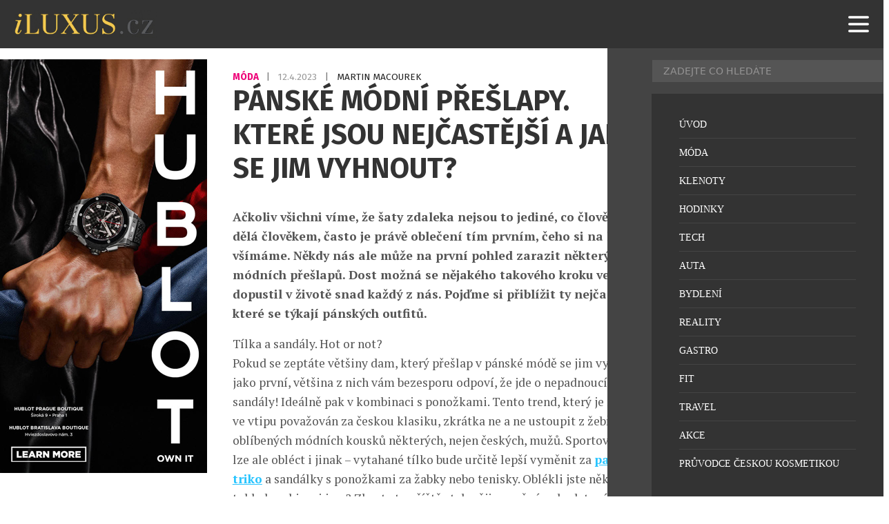

--- FILE ---
content_type: text/html; charset=UTF-8
request_url: https://iluxus.cz/2023/04/12/panske-modni-preslapy-ktere-jsou-nejcastejsi-a-jak-se-jim-vyhnout/
body_size: 16159
content:
<!DOCTYPE html>
<html lang="cs">
<head>
    <meta charset="UTF-8">
    <meta http-equiv="X-UA-Compatible" content="IE=edge">
    <meta name="viewport" content="width=device-width, initial-scale=1.0">
	<meta name="robots" content="index, follow">


	<meta name="google-site-verification" content="RQ82MyoCWclWccyYh_dM4KmEqfE7ubj5nMRTKxFKTuM"><!-- iluxus -->
	<meta http-equiv="Cache-control" content="public"> 
	<meta name="title" content="Pánské módní přešlapy. Které jsou nejčastější a jak se jim vyhnout?">
	<meta name="description" content="Ačkoliv všichni víme, že šaty zdaleka nejsou to jediné, co člověka dělá člověkem, často je právě oblečení tím prvním, čeho si na lidech všímáme. Někdy">
	<link rel="canonical" href="https://iluxus.cz/2023/04/12/panske-modni-preslapy-ktere-jsou-nejcastejsi-a-jak-se-jim-vyhnout/">
	<link rel="image_src" href="https://iluxus.cz/wp-content/uploads/2023/04/at1.jpg">
	<link rel="previewimage" href="https://iluxus.cz/wp-content/uploads/2023/04/at1.jpg">

	<!-- open graph protocol -->
	<meta property="og:url" content="https://iluxus.cz/2023/04/12/panske-modni-preslapy-ktere-jsou-nejcastejsi-a-jak-se-jim-vyhnout/">
	<meta property="og:title" content="Pánské módní přešlapy. Které jsou nejčastější a jak se jim vyhnout?">
	<meta property="og:description" content="Ačkoliv všichni víme, že šaty zdaleka nejsou to jediné, co člověka dělá člověkem, často je právě oblečení tím prvním, čeho si na lidech všímáme. Někdy">
	<meta property="og:image" content="https://iluxus.cz/wp-content/uploads/2023/04/at1.jpg">
	<meta property="og:image:url" content="https://iluxus.cz/wp-content/uploads/2023/04/at1.jpg">

	<!-- twitter -->
	<meta name="twitter:card" content="summary">
	<meta name="twitter:url" content="https://iluxus.cz/2023/04/12/panske-modni-preslapy-ktere-jsou-nejcastejsi-a-jak-se-jim-vyhnout/">
	<meta name="twitter:title" content="Pánské módní přešlapy. Které jsou nejčastější a jak se jim vyhnout?">
	<meta name="twitter:description" content="Ačkoliv všichni víme, že šaty zdaleka nejsou to jediné, co člověka dělá člověkem, často je právě oblečení tím prvním, čeho si na lidech všímáme. Někdy">
	<meta name="twitter:image" content="https://iluxus.cz/wp-content/uploads/2023/04/at1.jpg">
	
	<!-- favicon -->
	<link rel="icon" type="image/png" href="/favicon/favicon-96x96.png" sizes="96x96" />
	<link rel="icon" type="image/svg+xml" href="/favicon/favicon.svg" />
	<link rel="shortcut icon" href="/favicon/favicon.ico" />
	<link rel="apple-touch-icon" sizes="180x180" href="/favicon/apple-touch-icon.png" />
	<link rel="manifest" href="/favicon/site.webmanifest" />

	<!-- styles -->
    <link rel="stylesheet" href="https://iluxus.cz/wp-content/themes/digicon-iluxus/css/digicon.css?20482127382826362">
    <link rel="stylesheet" href="https://iluxus.cz/wp-content/themes/digicon-iluxus/css/digicon.add.css?20482127382838357">


	<link rel="preconnect" href="https://fonts.googleapis.com">
	<link rel="preconnect" href="https://fonts.gstatic.com" crossorigin>
	<link href='//fonts.googleapis.com/css?family=Roboto+Condensed:400,700&subset=latin,latin-ext' rel='stylesheet' type='text/css'>
	<link href='//fonts.googleapis.com/css?family=Fira+Sans:400,700&subset=latin,latin-ext' rel='stylesheet' type='text/css'>
	<link href='//fonts.googleapis.com/css?family=Lato:400,700&subset=latin,latin-ext' rel='stylesheet' type='text/css'>
	<link href="//fonts.googleapis.com/css2?family=PT+Serif:ital,wght@0,400;0,700;1,400;1,700&display=swap" rel="stylesheet">
	<link href="https://fonts.googleapis.com/css2?family=Playfair+Display:ital,wght@0,400..900;1,400..900&display=swap" rel="stylesheet">

    <!-- <link rel="stylesheet" href="https://iluxus.cz/wp-content/themes/digicon-iluxus/fasm/css/all.min.css"> -->

	
    <link href="https://iluxus.cz/wp-content/themes/digicon-iluxus/js/slim-lightbox.min.css" rel="stylesheet">
    <script src="https://iluxus.cz/wp-content/themes/digicon-iluxus/js/slim-lightbox.min.js"></script> 


    <!-- Link Swiper CSS -->
    <link rel="stylesheet" href="https://iluxus.cz/wp-content/themes/digicon-iluxus/js/swiper-bundle.css" />
    <script src="https://iluxus.cz/wp-content/themes/digicon-iluxus/js/swiper-bundle.js"></script>

	<!-- jquery -->
    <script src="https://code.jquery.com/jquery-3.6.0.min.js" crossorigin="anonymous"></script>



	
	
	<script>
	// gemius iluxus.cz
	var pp_gemius_identifier = 'zUBA2_M8B39QF1JGtyafXpbxXhas22M235zkQkZubVf.F7';
	function gemius_pending(i) { window[i] = window[i] || function() {var x = window[i+'_pdata'] = window[i+'_pdata'] || []; x[x.length]=arguments;};};
	gemius_pending('gemius_hit'); gemius_pending('gemius_event'); gemius_pending('pp_gemius_hit'); gemius_pending('pp_gemius_event');
	(function(d,t) {try {var gt=d.createElement(t),s=d.getElementsByTagName(t)[0],l='http'+((location.protocol=='https:')?'s':''); gt.setAttribute('async','async');
	gt.setAttribute('defer','defer'); gt.src=l+'://spir.hit.gemius.pl/xgemius.js'; s.parentNode.insertBefore(gt,s);} catch (e) {}})(document,'script');
	</script>

    <title>Pánské módní přešlapy. Které jsou nejčastější a jak se jim vyhnout?</title>
<meta name='robots' content='max-image-preview:large' />
<link rel="alternate" type="application/rss+xml" title="iLuxus.cz &raquo; RSS zdroj" href="https://iluxus.cz/feed/" />
<link rel="alternate" type="application/rss+xml" title="iLuxus.cz &raquo; RSS komentářů" href="https://iluxus.cz/comments/feed/" />
<link rel="canonical" href="https://iluxus.cz/2023/04/12/panske-modni-preslapy-ktere-jsou-nejcastejsi-a-jak-se-jim-vyhnout/" />

    <!-- Google tag (gtag.js) iluxus.cz -->
    <script async src="https://www.googletagmanager.com/gtag/js?id=G-YY9Z55PE3E"></script>
    <script>
      window.dataLayer = window.dataLayer || [];
      function gtag(){dataLayer.push(arguments);}
      gtag('js', new Date());
      gtag('config', 'G-YY9Z55PE3E');
    </script>

    <script defer src="/mkstat.js" data-website-id="62210c32-728e-4cc7-8e4b-4c235d1d89d1"></script>

</head>
<body class="font-inter h-full">

		

	<!-- listovacka -->
	<!-- 
	<div id="listovacka"></div>
	<script src="https://rfapi.digicon.cz/img/listovacky-cross/nasehvezdy.cz.js"></script>
 	-->


	<!-- full -->
	<div id="container" class="w-full max-w-[1600px] mx-auto relative xoverflow-hidden">

		<!-- top menu -->
		<div>
			
<!-- menu -->


<style>
#nav-container {
  	position: fixed;
  	top: 0;
  	width: 100%;
  	max-width: 1600px;
  	/* height: 100vh; */
	height: 70px;
	z-index: 1000;
	background-color: transparent;
}
@media (min-width: 1024px) {
  #nav-container {
	top: 0;
  }
}


#nav-container * {
  visibility: visible;
}
.button {
  position: relative;
  display: flex;
  flex-direction: column;
  justify-content: center;
  z-index: 1;
  -webkit-appearance: none;
  appearance: none;
  border: 0;
  background: transparent;
  border-radius: 0;
  height: 70px;
  width: 30px;
  cursor: pointer;
  pointer-events: auto;
  /* margin-left: 25px; */
  touch-action: manipulation;
  -webkit-tap-highlight-color: rgba(0,0,0,0);
}
.icon-bar {
  display: block;
  width: 100%;
  height: 3px;
  background: #aaa;
  transition: .3s;
}
.icon-bar + .icon-bar {
  margin-top: 5px;
}




#mkinner {
	position: relative;
	z-index: 5000 !important;
	background-color: #333333;
}
</style>


<!-- mobile menu -->
<div id="nav-container">
	
	<div id="mkinner" class="flex justify-between px-[16px]">
		<div id="logo" class="h-full my-auto flex items-center">
			<a href="/" class="pointer-events-auto"><img src="https://iluxus.cz/wp-content/themes/digicon-iluxus/img/logo.png" alt="" class="h-[40px]"></a>
		</div>

		<button id="menuButton" class="button mr-[10px]" tabindex="0">
			<!-- SVG ikona hamburgeru -->
			<svg class="w-[40px] h-[40px] text-white" fill="none" stroke="currentColor" viewBox="0 0 24 24">
			<path stroke-linecap="round" stroke-linejoin="round" stroke-width="2"
				d="M4 6h16M4 12h16M4 18h16" />
			</svg>
		</button>
	</div>

</div>

		</div>


		<div class="mt-[70px] relative z-[100]" id="container">

			<div>
				<div class="w-full">
					

<div class="mt-2 lg:mt-2 w-full lg:flex px-[1rem] lg:px-0">

	<div class="hidden lg:block levasingle">
		<div class="mt-4 flex-none w-full h-full lg:w-[300px] mr-6 text-center">

  <div class="xsticky top-[90px] mb-0">


		<!-- reklama SIDEBAR 3 -->
	<div class="hidden lg:block w-full mx-auto text-center">
		<a href="https://www.hublot.com/en-cz" target="_blank">
			<img src="/upload/data/sidebar30/image.jpg?v=1754036157" alt="" class="w-full">
		</a>
	</div>	
	

	<div class="hidden lg:block w-full mt-3 mx-auto text-center">
	<script async src="https://pagead2.googlesyndication.com/pagead/js/adsbygoogle.js?client=ca-pub-0574440770634179" crossorigin="anonymous"></script>
	<!-- iluxus obsahová 300x300 -->
	<ins class="adsbygoogle"
	     style="display:inline-block;width:300px;height:300px"
	     data-ad-client="ca-pub-0574440770634179"
	     data-ad-slot="4524456604"></ins>
	<script>
         (adsbygoogle = window.adsbygoogle || []).push({});
	</script>
	</div>	


		<!-- reklama SIDEBAR 1 -->
	<div class="hidden lg:block w-full mt-3 mx-auto text-center">
		<a href="https://www.hodinky-koscom.cz/casio-g-shock-mr-g-limited-edition-mrg-b2000b-1a4dr-k0063942" target="_blank">
			<img src="/upload/data/sidebar31/image.jpg?v=1729268340" alt="" class="w-full">
		</a>
	</div>	
	

		<!-- reklama SIDEBAR 1 -->
	<div class="hidden lg:block w-full mt-3 mx-auto text-center">
		<a href="https://www.chronoshop.cz/muhle-glashutte-sar-rescue-timer-nautikblau" target="_blank">
			<img src="/upload/data/sidebar32/image.jpg?v=1754036167" alt="" class="w-full">
		</a>
	</div>	
	


  </div>
</div>
	</div>


	<div class="leva lg:flex flex-col gap-[2rem]">

		

		<div class="mt-[6.0rem] lg:mt-[2rem] flex justify-between lg:px-[0.8rem]">
			<div class="hidden text-cervena uppercase text-[12px] font-[600] tracking-wider">
				<a href="/rubrika/moda" class="hover:underline">				Móda				</a> 			</div>

			<p class="inline-block font-fira text-[13.6px] uppercase text-[#777777] transition duration-300 ease-in-out group-hover:text-opacity-70">
									<a href="/rubrika/moda" class="text-[#ee0077]  font-[700] group-hover:text-opacity-70 transition duration-300 ease-in-out">
						Móda					</a>
								<span class="mx-[0.5rem]">|</span>
				<span class="text-[#999999] group-hover:text-opacity-70 transition duration-300 ease-in-out"">
					12.4.2023				</span>
				<span class="mx-[0.5rem]">|</span>
				<span class="text-[#222222] group-hover:text-opacity-70 transition duration-300 ease-in-out"">
					Martin Macourek				</span>
			</p>			

		</div>





		<style>

		.spacer {
			margin-top: 1.0rem;
		}

		.clanek {
			-webkit-font-smoothing: antialiased;
			-moz-osx-font-smoothing: grayscale;
		}
		.clanek a {
			color: #27c4ff;
			text-decoration: underline;
			font-weight: 700;
		}
		.clanek p.wp-caption-text {
			font-size: 15px;
			line-height: 1.3;
			color: #666;
			/* 20241022
			margin-top: -1.0rem;
			*/
			margin-top: 6px;
			padding-top: 0;
			text-align: center;
		}
		.clanek img {
			max-width: 100%;
			height: auto;
			display: block;
			/* 20241022
			margin-top: 1.7rem;
			margin-bottom: 1.7rem;
			*/
			margin-top: 1.8rem;
			margin-bottom: 0;
		}
		/* .clanek figure {
			margin-top: 1.5rem;
			max-width: 100%;
		} */


		.clanek p {
			/* margin-top: 1.0rem; */
			/* margin-bottom: 1.5rem; */
			padding-bottom: 1.0rem;
		}

		.clanek br {
			/* 20241022
			display: none;
			margin-top: 0;
			margin-bottom: 0;
			*/
		}

		.clanek .premiumpopis p {
			padding-top: 0;
		}

		.clanek figcaption {
			font-size: 0.9rem;
			text-align: center;
			line-height: 1.6;
		}
		@media screen and (max-width: 767px) {
			.clanek figcaption {
				margin-top: 4px;
				font-size: 0.8rem;
				line-height: 1.4;
				text-align: center;
			}
		}



		/* mkuchar 2022-06-18 - blok a tlacitko ZDE v komercnim clanku */
		p.zdeblok {
			padding-top: 2rem;
			text-align: center;
			font-weight: bold;
		}		
		</style>
		
		<div class="lg:mt-0 lg:mx-auto lg:px-[0.8rem]">

			<div class="mt-[1rem] lg:mt-[0] text-[#333333] text-[1.8rem] leading-[1.2] lg:text-[2.58rem] lg:leading-[1.2] font-fira font-bold uppercase">
				Pánské módní přešlapy. Které jsou nejčastější a jak se jim vyhnout?			</div>

									
			<article id="post-65660">
				<div class="clanek font-ptserif text-[#555555] text-[1.15rem] leading-[1.4] lg:text-[1.1rem] lg:leading-[1.6] lg:px-[0rem] pt-[1.0rem] lg:pt-0">
					

					<div class="article-content lg:mt-[2rem]">
						<p><strong>Ačkoliv všichni víme, že šaty zdaleka nejsou to jediné, co člověka dělá člověkem, často je právě oblečení tím prvním, čeho si na lidech všímáme. Někdy nás ale může na první pohled zarazit některý z módních přešlapů. Dost možná se nějakého takového kroku vedle dopustil v životě snad každý z nás. Pojďme si přiblížit ty nejčastější, které se týkají pánských outfitů.</strong></p>
<h2>Tílka a sandály. Hot or not?</h2>
<p>Pokud se zeptáte většiny dam, který přešlap v pánské módě se jim vybaví jako první, většina z nich vám bezesporu odpoví, že jde o nepadnoucí tílka a sandály! Ideálně pak v kombinaci s ponožkami. Tento trend, který je někdy ve vtipu považován za českou klasiku, zkrátka ne a ne ustoupit z žebříčku oblíbených módních kousků některých, nejen českých, mužů. Sportovně se lze ale obléct i jinak – vytahané tílko bude určitě lepší vyměnit za <a href="https://www.dareckyodsrdce.cz/textil-a-moda/tricka-s-vlastnim-potiskem/produkty">padnoucí triko</a> a sandálky s ponožkami za žabky nebo tenisky. Oblékli jste někdy tuhle kombinaci i vy? Zkuste to příště stylověji – možná se budete cítit mladší a více trendy!</p>
<h2>Kostičky a proužky? Tudy cesta nevede!</h2>
<p>Motá se vám hlava z velkého množství barev a vzorů v jednom outfitu? Právě proužkovaná trička a kostkované kalhoty jsou dalším častým přešlapem, které se ho páni rádi dopouští. A nejen oni. Přitom stačí znát jednoduché pravidlo – pokud zvolíte na libovolném kousku jakýkoliv vzor, další kousek už by měl být absolutně basic. Někdy totiž méně znamená více, v módě tohle heslo navíc platí snad trojnásobně. Pokud máte pocit, že nemáte pro módu zrovna vyvinutý smysl, prostě to s módními výstřelky nepřehánějte – v jednoduchosti je krása, a outfit složený z obyčejných kalhot, jednobarevného trika, kšiltovky a moderních tenisek je tak ideální variantou pro všechny typy mužů.</p>
<p><img fetchpriority="high" decoding="async" class="alignnone wp-image-65662" src="https://iluxus.cz/wp-content/uploads/2023/04/at2.jpg" alt="" width="700" height="394" srcset="https://iluxus.cz/wp-content/uploads/2023/04/at2.jpg 450w, https://iluxus.cz/wp-content/uploads/2023/04/at2-150x84.jpg 150w" sizes="(max-width: 700px) 100vw, 700px" /></p>
<h2>Špatná velikost oblečení ukáže i to, co nemá</h2>
<p>I když vytahané a o tři čísla větší kousky nejsou zrovna tou nejlepší volbou, ani příliš upnutá trička, ze kterých se snaží dostat ven váš pupík, nejsou pravým ořechovým. Za špatně zvolenou velikost a nošení triček, které se ve vaší skříni ohřívají už dlouhá léta, zatímco vám se změnila postava, vám módní policie sebere výrazný počet bodů. Pokud se tento nešvar týká i vás, zkuste čas od času probrat svou skříň a staré věci odnést raději do kontejnerů, odkud se mohou dostat k novým majitelům, zatímco vy si pořídíte padnoucí kousky, ve kterých naděláte parádu!</p>
<h2>Jak už nešlápnout v módě vedle?</h2>
<p>Našli jste se v některém z bodů? Víte, že móda není vaše silná stránka? Není nic jednoduššího, než najít svůj styl, ve kterém vám bude nejlépe, a ten následovat. Projděte web <a href="https://answear.cz/">answear.cz</a> a vyzkoušejte některé z osvědčených značek, ve kterých se budete cítit šik. Pokud jste milovníkem sportovního stylu, určitě nevynechte nabídku značek <a href="https://answear.cz/m/fila">Fila</a> nebo <a href="https://answear.cz/m/ellesse">Ellesse</a>. Ani v případě, že je vám blízká spíše elegantní móda, nepřijdete zkrátka. Čas od času je zkrátka třeba pustit do šatníku svěží vánek v podobě nových kousků, které podtrhnou vaše já.</p>
<p>&nbsp;</p>
					</div>

				</div>




				
			</article>

			

			<style>
			.rf-kreditblokspacer {
				margin-top: 2rem;
			}
			.rf-fotokredit {
				margin-top: 0.2rem;
				font-size: 1.0rem;
				opacity: 70%;
			}
			.rf-zdrojekredit {
				margin-top: 0.2rem;
				font-size: 1.0rem;
				opacity: 70%;
			}
			</style>
			
									




						










			
		</div>

		<!-- end article -->

		<div class="hidden mt-8 mb-8 -md:grid grid-cols-2">

			<div class="">
									<span class="text-[14px] font-roboto uppercase text-gray-700 leading-8">Předchozí článek</span>
					<div class="border-l-8 border-gray-300 hover:border-[#cb0e16] text-[1.1rem] leading-[1.2] py-1 px-4">
						<strong class="nounderline"><a href="https://iluxus.cz/2023/04/11/vanessa-kirby-jako-ambasadorka-novych-kampani-na-parfemy-hodinky-a-sperky-cartier/" rel="prev">Vanessa Kirby jako ambasadorka nových kampaní na parfémy, hodinky a šperky Cartier</a></strong>					</div>
							</div>

			<div class="text-right">
									<span class="text-[14px] font-roboto uppercase text-gray-700 leading-8">Další článek</span>
					<div class="border-r-8 border-gray-300 hover:border-[#cb0e16] text-[1.1rem] leading-[1.2] py-1 px-4">
						<strong class="nounderline"><a href="https://iluxus.cz/2023/04/12/tak-cista-ze-by-i-snehurka-zavidela/" rel="next">Tak čistá, že by i Sněhurka záviděla</a></strong>					</div>
							</div>
		
		</div>





		<!-- related clanky -->
				<div class="mt-[2rem]">
							<div class="xflex gap-3 mb-[1rem] lg:mb-[1.6rem]">
					<div class="text-[1.4rem] uppercase font-semibold whitespace-nowrap">Související články</div>
					<!-- <div class="border-b border-gray-200 w-full relative -top-[15px]"></div> -->
					<div class="border-b-2 border-gray-400 w-full relative"></div>
				</div>
							
			<div class="w-full lg:flex gap-[2rem] group">
				<div class="lg:w-1/3 overflow-hidden">
					<a href="https://iluxus.cz/2026/01/19/mesic-plny-barev-denimu-a-hrave-lehkosti/">
						<img src="https://iluxus.cz/wp-content/uploads/2026/01/rlw-keylook-602-look4-1184.jpg" alt="Měsíc plný barev, denimu a hravé lehkosti"
							class="w-full h-full aspect-[4/3] object-cover transition duration-300 ease-in-out group-hover:brightness-75">
					</a>
				</div>
				<div class="lg:w-2/3 lg:px-[1rem]">
					<h3 class="mt-[1.0rem] text-[1.3rem] lg:text-[24px] leading-[1.2] lg:leading-[1.3] uppercase font-fira font-[700] lg:text-[#222222] transition duration-300 ease-in-out group-hover:text-opacity-70">
						<a href="https://iluxus.cz/2026/01/19/mesic-plny-barev-denimu-a-hrave-lehkosti/							" class="transition duration-300 ease-in-out">
							Měsíc plný barev, denimu a hravé lehkosti						</a>
					</h3>
					<p class="lg:hidden mt-[0.5rem] font-fira text-[14px] uppercase text-[#777777] tracking-[0.5px] transition duration-300 ease-in-out group-hover:text-opacity-70">
						<a href="/rubrika/moda/" class="text-[#ee0077]  font-[700] group-hover:text-opacity-70 transition duration-300 ease-in-out">
							Móda						</a>
						<span class="hidden mx-[0.5rem]">|</span>
						<span class="hidden text-[#222222] group-hover:text-opacity-70 transition duration-300 ease-in-out"">
							Marek Zelený						</span>
						<span class="mx-[0.5rem]">|</span>
						<span class="text-[#222222] group-hover:text-opacity-70 transition duration-300 ease-in-out"">
							19.1.2026						</span>
					</p>					
					<!-- excerpt -->
					<p class="mt-[0.4rem] lg:mt-[0.5rem] text-[1.1rem] lg:text-[18px] font-ptserif leading-[1.4] line-clamp-4 lg:line-clamp-2 lg:text-[#777777] transition duration-300 ease-in-out group-hover:text-opacity-70">
						<a href="https://iluxus.cz/2026/01/19/mesic-plny-barev-denimu-a-hrave-lehkosti/" class="transition duration-300 ease-in-out">
							Únor přináší zvláštní období mezi sezónami. Stále ještě vrstvíme, ale už cítíme, že světlo se mění a šatník může začít dýchat lehčeji. Právě pro tyto přechodové dny vznikla nová kolekce s.Oliver, která staví na barvách, denimu a nenucené hravosti. Nejde o okázalé trendy, ale o přirozenou radost z oblékání, která se snadno stává součástí každodenního [&hellip;]						</a>
					</p>
					<!-- rubrika, autor a datum -->
					<p class="hidden lg:inline-block mt-[1rem] font-fira text-[14px] uppercase text-[#777777] tracking-[0.5px] transition duration-300 ease-in-out group-hover:text-opacity-70">
						<a href="/rubrika/moda/" class="text-[#ee0077]  font-[700] group-hover:text-opacity-70 transition duration-300 ease-in-out">
							Móda						</a>
						<span class="mx-[0.5rem]">|</span>
						<span class="text-[#222222] group-hover:text-opacity-70 transition duration-300 ease-in-out"">
							Marek Zelený						</span>
						<span class="mx-[0.5rem]">|</span>
						<span class="text-[#222222] group-hover:text-opacity-70 transition duration-300 ease-in-out"">
							19.1.2026						</span>
					</p>
				</div>
			</div>
				<!-- <div class="w-full mt-[1.5rem] mb-[1.5rem] px-[2rem] lg:mt-[1.5rem] lg:mb-[1.5rem] lg:px-[1rem]">
					<div class="border-b border-gray-200"></div>
				</div> -->
				<div class="mt-[2rem]"></div>
								
			<div class="w-full lg:flex gap-[2rem] group">
				<div class="lg:w-1/3 overflow-hidden">
					<a href="https://iluxus.cz/2026/01/19/zimni-komfort-pro-ctyrnohe-partaky-jak-mazlickum-doprat-pohodu-i-v-mrazech/">
						<img src="https://iluxus.cz/wp-content/uploads/2026/01/petexpert-snow-day-t20-wqna71.jpg" alt="Zimní komfort pro čtyřnohé parťáky: jak mazlíčkům dopřát pohodu i v mrazech"
							class="w-full h-full aspect-[4/3] object-cover transition duration-300 ease-in-out group-hover:brightness-75">
					</a>
				</div>
				<div class="lg:w-2/3 lg:px-[1rem]">
					<h3 class="mt-[1.0rem] text-[1.3rem] lg:text-[24px] leading-[1.2] lg:leading-[1.3] uppercase font-fira font-[700] lg:text-[#222222] transition duration-300 ease-in-out group-hover:text-opacity-70">
						<a href="https://iluxus.cz/2026/01/19/zimni-komfort-pro-ctyrnohe-partaky-jak-mazlickum-doprat-pohodu-i-v-mrazech/							" class="transition duration-300 ease-in-out">
							Zimní komfort pro čtyřnohé parťáky: jak mazlíčkům dopřát pohodu i v mrazech						</a>
					</h3>
					<p class="lg:hidden mt-[0.5rem] font-fira text-[14px] uppercase text-[#777777] tracking-[0.5px] transition duration-300 ease-in-out group-hover:text-opacity-70">
						<a href="/rubrika/moda-mazlicci/" class="text-[#ee0077]  font-[700] group-hover:text-opacity-70 transition duration-300 ease-in-out">
							Mazlíčci						</a>
						<span class="hidden mx-[0.5rem]">|</span>
						<span class="hidden text-[#222222] group-hover:text-opacity-70 transition duration-300 ease-in-out"">
							Marek Zelený						</span>
						<span class="mx-[0.5rem]">|</span>
						<span class="text-[#222222] group-hover:text-opacity-70 transition duration-300 ease-in-out"">
							19.1.2026						</span>
					</p>					
					<!-- excerpt -->
					<p class="mt-[0.4rem] lg:mt-[0.5rem] text-[1.1rem] lg:text-[18px] font-ptserif leading-[1.4] line-clamp-4 lg:line-clamp-2 lg:text-[#777777] transition duration-300 ease-in-out group-hover:text-opacity-70">
						<a href="https://iluxus.cz/2026/01/19/zimni-komfort-pro-ctyrnohe-partaky-jak-mazlickum-doprat-pohodu-i-v-mrazech/" class="transition duration-300 ease-in-out">
							Zatímco my si v zimních měsících užíváme teplo domova, horký čaj a vrstvy oblečení, naši mazlíčci se s chladným počasím vyrovnávají po svém. Mráz, sníh, led i posypová sůl na chodnících představují zvýšenou zátěž pro jejich organismus a kladou větší nároky na každodenní péči. Právě drobné úpravy běžné rutiny mohou rozhodnout o tom, zda se [&hellip;]						</a>
					</p>
					<!-- rubrika, autor a datum -->
					<p class="hidden lg:inline-block mt-[1rem] font-fira text-[14px] uppercase text-[#777777] tracking-[0.5px] transition duration-300 ease-in-out group-hover:text-opacity-70">
						<a href="/rubrika/moda-mazlicci/" class="text-[#ee0077]  font-[700] group-hover:text-opacity-70 transition duration-300 ease-in-out">
							Mazlíčci						</a>
						<span class="mx-[0.5rem]">|</span>
						<span class="text-[#222222] group-hover:text-opacity-70 transition duration-300 ease-in-out"">
							Marek Zelený						</span>
						<span class="mx-[0.5rem]">|</span>
						<span class="text-[#222222] group-hover:text-opacity-70 transition duration-300 ease-in-out"">
							19.1.2026						</span>
					</p>
				</div>
			</div>
				<!-- <div class="w-full mt-[1.5rem] mb-[1.5rem] px-[2rem] lg:mt-[1.5rem] lg:mb-[1.5rem] lg:px-[1rem]">
					<div class="border-b border-gray-200"></div>
				</div> -->
				<div class="mt-[2rem]"></div>
								
			<div class="w-full lg:flex gap-[2rem] group">
				<div class="lg:w-1/3 overflow-hidden">
					<a href="https://iluxus.cz/2026/01/15/podlehnuti-lasce-montblanc-meisterstuck-romeo-juliet/">
						<img src="https://iluxus.cz/wp-content/uploads/2026/01/montblanc-valentines-day-2026-meisterstack-romeo-juliet-2.jpg" alt="Podlehnutí lásce: Montblanc Meisterstück Romeo &#038; Juliet"
							class="w-full h-full aspect-[4/3] object-cover transition duration-300 ease-in-out group-hover:brightness-75">
					</a>
				</div>
				<div class="lg:w-2/3 lg:px-[1rem]">
					<h3 class="mt-[1.0rem] text-[1.3rem] lg:text-[24px] leading-[1.2] lg:leading-[1.3] uppercase font-fira font-[700] lg:text-[#222222] transition duration-300 ease-in-out group-hover:text-opacity-70">
						<a href="https://iluxus.cz/2026/01/15/podlehnuti-lasce-montblanc-meisterstuck-romeo-juliet/							" class="transition duration-300 ease-in-out">
							Podlehnutí lásce: Montblanc Meisterstück Romeo &#038; Juliet						</a>
					</h3>
					<p class="lg:hidden mt-[0.5rem] font-fira text-[14px] uppercase text-[#777777] tracking-[0.5px] transition duration-300 ease-in-out group-hover:text-opacity-70">
						<a href="/rubrika/moda-modni_doplnky/" class="text-[#ee0077]  font-[700] group-hover:text-opacity-70 transition duration-300 ease-in-out">
							Módní doplňky						</a>
						<span class="hidden mx-[0.5rem]">|</span>
						<span class="hidden text-[#222222] group-hover:text-opacity-70 transition duration-300 ease-in-out"">
							Marek Zelený						</span>
						<span class="mx-[0.5rem]">|</span>
						<span class="text-[#222222] group-hover:text-opacity-70 transition duration-300 ease-in-out"">
							15.1.2026						</span>
					</p>					
					<!-- excerpt -->
					<p class="mt-[0.4rem] lg:mt-[0.5rem] text-[1.1rem] lg:text-[18px] font-ptserif leading-[1.4] line-clamp-4 lg:line-clamp-2 lg:text-[#777777] transition duration-300 ease-in-out group-hover:text-opacity-70">
						<a href="https://iluxus.cz/2026/01/15/podlehnuti-lasce-montblanc-meisterstuck-romeo-juliet/" class="transition duration-300 ease-in-out">
							Montblanc představil novou kolekci vycházející z nadčasového příběhu lásky Romea a Julie, jak jej ve své hře zachytil anglický dramatik William Shakespeare. Psací nástroje Montblanc Meisterstück Romeo &amp; Juliet rozvíjejí témata lásky a osudu, které formují jednu z nejslavnějších literárních předloh všech dob, a prostřednictvím ušlechtilých materiálů, symbolických designových kódů a precizního řemeslného zpracování interpretují [&hellip;]						</a>
					</p>
					<!-- rubrika, autor a datum -->
					<p class="hidden lg:inline-block mt-[1rem] font-fira text-[14px] uppercase text-[#777777] tracking-[0.5px] transition duration-300 ease-in-out group-hover:text-opacity-70">
						<a href="/rubrika/moda-modni_doplnky/" class="text-[#ee0077]  font-[700] group-hover:text-opacity-70 transition duration-300 ease-in-out">
							Módní doplňky						</a>
						<span class="mx-[0.5rem]">|</span>
						<span class="text-[#222222] group-hover:text-opacity-70 transition duration-300 ease-in-out"">
							Marek Zelený						</span>
						<span class="mx-[0.5rem]">|</span>
						<span class="text-[#222222] group-hover:text-opacity-70 transition duration-300 ease-in-out"">
							15.1.2026						</span>
					</p>
				</div>
			</div>
				<!-- <div class="w-full mt-[1.5rem] mb-[1.5rem] px-[2rem] lg:mt-[1.5rem] lg:mb-[1.5rem] lg:px-[1rem]">
					<div class="border-b border-gray-200"></div>
				</div> -->
				<div class="mt-[2rem]"></div>
								
			<div class="w-full lg:flex gap-[2rem] group">
				<div class="lg:w-1/3 overflow-hidden">
					<a href="https://iluxus.cz/2026/01/14/victorinox-pripraven-na-nouzove-situace/">
						<img src="https://iluxus.cz/wp-content/uploads/2026/01/large-jpg-sak-emergency-tool-0-6226-e808-b-2.jpg" alt="Victorinox připraven na nouzové situace"
							class="w-full h-full aspect-[4/3] object-cover transition duration-300 ease-in-out group-hover:brightness-75">
					</a>
				</div>
				<div class="lg:w-2/3 lg:px-[1rem]">
					<h3 class="mt-[1.0rem] text-[1.3rem] lg:text-[24px] leading-[1.2] lg:leading-[1.3] uppercase font-fira font-[700] lg:text-[#222222] transition duration-300 ease-in-out group-hover:text-opacity-70">
						<a href="https://iluxus.cz/2026/01/14/victorinox-pripraven-na-nouzove-situace/							" class="transition duration-300 ease-in-out">
							Victorinox připraven na nouzové situace						</a>
					</h3>
					<p class="lg:hidden mt-[0.5rem] font-fira text-[14px] uppercase text-[#777777] tracking-[0.5px] transition duration-300 ease-in-out group-hover:text-opacity-70">
						<a href="/rubrika/moda-modni_doplnky/" class="text-[#ee0077]  font-[700] group-hover:text-opacity-70 transition duration-300 ease-in-out">
							Módní doplňky						</a>
						<span class="hidden mx-[0.5rem]">|</span>
						<span class="hidden text-[#222222] group-hover:text-opacity-70 transition duration-300 ease-in-out"">
							Marek Zelený						</span>
						<span class="mx-[0.5rem]">|</span>
						<span class="text-[#222222] group-hover:text-opacity-70 transition duration-300 ease-in-out"">
							14.1.2026						</span>
					</p>					
					<!-- excerpt -->
					<p class="mt-[0.4rem] lg:mt-[0.5rem] text-[1.1rem] lg:text-[18px] font-ptserif leading-[1.4] line-clamp-4 lg:line-clamp-2 lg:text-[#777777] transition duration-300 ease-in-out group-hover:text-opacity-70">
						<a href="https://iluxus.cz/2026/01/14/victorinox-pripraven-na-nouzove-situace/" class="transition duration-300 ease-in-out">
							Victorinox odhalil dvě specializované verze svých osvědčených multifunkčních nástrojů, které jsou navrženy tak, aby uživatelům pomáhaly při každodenních úkolech a v případě potřeby i v nouzových situacích. Tyto nástroje kombinují švýcarské řemeslné umění s inteligentním designem a poskytují spolehlivá a univerzální řešení, když na tom nejvíce záleží. Victorinox kombinuje kvalitní řemeslné zpracování s chytrým švýcarským [&hellip;]						</a>
					</p>
					<!-- rubrika, autor a datum -->
					<p class="hidden lg:inline-block mt-[1rem] font-fira text-[14px] uppercase text-[#777777] tracking-[0.5px] transition duration-300 ease-in-out group-hover:text-opacity-70">
						<a href="/rubrika/moda-modni_doplnky/" class="text-[#ee0077]  font-[700] group-hover:text-opacity-70 transition duration-300 ease-in-out">
							Módní doplňky						</a>
						<span class="mx-[0.5rem]">|</span>
						<span class="text-[#222222] group-hover:text-opacity-70 transition duration-300 ease-in-out"">
							Marek Zelený						</span>
						<span class="mx-[0.5rem]">|</span>
						<span class="text-[#222222] group-hover:text-opacity-70 transition duration-300 ease-in-out"">
							14.1.2026						</span>
					</p>
				</div>
			</div>
				<!-- <div class="w-full mt-[1.5rem] mb-[1.5rem] px-[2rem] lg:mt-[1.5rem] lg:mb-[1.5rem] lg:px-[1rem]">
					<div class="border-b border-gray-200"></div>
				</div> -->
				<div class="mt-[2rem]"></div>
				
							<div class="mt-[2rem] lg:mt-[3rem] mb-[2.5rem] lg:mb-[1rem] flex justify-center items-center text-center gap-2 font-roboto text-[1.1rem]">
					<div class="bg-gray-400 hover:bg-gray-500 uppercase font-[700] text-white px-[2rem] 
						py-[8px] pt-[15px] lg:pt-[10px] text-[1.2rem] lg:text-[1.0rem] rounded text-center;">
						<a href="/rubrika/moda-modni_doplnky">Další články z rubriky ›</a>						<!-- <a href="/rubrika/moda-modni_doplnky">další články<br class="md:hidden"> z rubriky ›</a> -->
					</div>
									</div>
					</div>	

	</div> <!-- end leva -->

	<div class="prava">
		<div class="mt-4 flex-none w-full h-full lg:w-[300px] ml-6 text-center">

  <div class="xsticky top-[90px] mb-0">


		<!-- reklama SIDEBAR 3 -->
	<div class="hidden lg:block w-full mx-auto text-center">
		<a href="https://www.iwc.com/de/de/watch-collections/portugieser/iw501701-portugieser-automatic-42.html
" target="_blank">
			<img src="/upload/data/sidebar10/image.jpg?v=1729061353" alt="" class="w-full">
		</a>
	</div>	
	

	

		<!-- reklama SIDEBAR 1 -->
	<div class="hidden lg:block w-full mt-3 mx-auto text-center">
		<a href="https://rf-hobby.cz/profil/top-class/" target="_blank">
			<img src="/upload/data/sidebar20/image.jpg?v=1765187368" alt="" class="w-full">
		</a>
	</div>	
	

	
		<!-- reklama SIDEBAR 1 -->
	<div class="hidden lg:block w-full mt-3 mx-auto text-center">
		<a href="https://www.chronoshop.cz/muhle-glashutte-teutonia-iv-mondphase-gold" target="_blank">
			<img src="/upload/data/sidebar40/image.jpg?v=1751353372" alt="" class="w-full">
		</a>
	</div>	
	


  </div>
</div>
	</div>

</div>
				</div>

				<!-- sidebar -->
				<!-- <div class="">
									</div> -->

			</div><!-- end flex -->

			<div class="mt-[30px] px-[1rem] block lg:hidden">
					<!-- reklama SIDEBAR 2 MOBIL -->
	<div class="w-full mt-2 mx-auto text-center px-0">
		<span class="block text-center text-xs xborder-b text-gray-600 border-gray-400 mb-1">reklama</span>
		<a href="https://www.chronoshop.cz/muhle-glashutte-teutonia-iv-mondphase-gold" target="_blank">
			<img src="/upload/data/sidebar40/image.jpg?v=1751353372" alt="" class="w-full">
		</a>
	</div>
			</div>




			<div class="mt-[1rem] w-full lg:flex px-[1rem]">
	<div class="leva lg:flex flex-col gap-[2rem]">
			<!-- predplatne -->
			<div class="hidden mt-[3rem] px-[1rem] lg:px-0">
				<div class="bg-cervena text-white py-2 text-[1.3rem] font-sans font-[700] text-center uppercase">
					Objevte naše časopisy
				</div>
			</div>

			<div class="hidden mt-[1rem] -grid grid-cols-2 gap-y-[1rem] -lg:flex gap-[1rem] lg:gap-[2rem] ">
				
					<div class="w-full text-center mx-auto ">
						<div>
							<img src="https://rfapi.digicon.cz/img/obalky/muj-cas-na-kaficko.240.jpg" alt="" class="w-full aspect-[0.76] object-cover">
						</div>
						<div class="mt-[0.2rem]">
							<a href="https://send.cz/casopis/1505/muj-cas-na-kaficko" target="_blank" class="inline-block w-full uppercase py-[0.4rem] bg-cervena text-white font-medium text-[1.0rem] leading-[1.1]">tištěná verze</a>
						</div>
						<div class="mt-[0.2rem]">
							<a href="https://www.digiport.cz/vydani/floowie/1735-muj-cas-na-kaficko" target="_blank" class="inline-block w-full uppercase py-[0.4rem] bg-cervena text-white font-medium text-[1.0rem] leading-[1.1]">elektronická</a>
						</div>
					</div>
				
					<div class="w-full text-center mx-auto ">
						<div>
							<img src="https://rfapi.digicon.cz/img/obalky/muj-kousek-stesti.240.jpg" alt="" class="w-full aspect-[0.76] object-cover">
						</div>
						<div class="mt-[0.2rem]">
							<a href="https://send.cz/casopis/1506/muj-kousek-stesti" target="_blank" class="inline-block w-full uppercase py-[0.4rem] bg-cervena text-white font-medium text-[1.0rem] leading-[1.1]">tištěná verze</a>
						</div>
						<div class="mt-[0.2rem]">
							<a href="https://www.digiport.cz/vydani/floowie/1736-muj-kousek-stesti" target="_blank" class="inline-block w-full uppercase py-[0.4rem] bg-cervena text-white font-medium text-[1.0rem] leading-[1.1]">elektronická</a>
						</div>
					</div>
				
					<div class="w-full text-center mx-auto ">
						<div>
							<img src="https://rfapi.digicon.cz/img/obalky/stastna-hvezda.240.jpg" alt="" class="w-full aspect-[0.76] object-cover">
						</div>
						<div class="mt-[0.2rem]">
							<a href="https://send.cz/casopis/1504/moje-stastna-hvezda" target="_blank" class="inline-block w-full uppercase py-[0.4rem] bg-cervena text-white font-medium text-[1.0rem] leading-[1.1]">tištěná verze</a>
						</div>
						<div class="mt-[0.2rem]">
							<a href="https://www.digiport.cz/vydani/floowie/1734-moje-stastna-hvezda" target="_blank" class="inline-block w-full uppercase py-[0.4rem] bg-cervena text-white font-medium text-[1.0rem] leading-[1.1]">elektronická</a>
						</div>
					</div>
				
					<div class="w-full text-center mx-auto ">
						<div>
							<img src="https://rfapi.digicon.cz/img/obalky/moje-chvilka-pohody.240.jpg" alt="" class="w-full aspect-[0.76] object-cover">
						</div>
						<div class="mt-[0.2rem]">
							<a href="https://send.cz/casopis/1507/moje-chvilka-pohody" target="_blank" class="inline-block w-full uppercase py-[0.4rem] bg-cervena text-white font-medium text-[1.0rem] leading-[1.1]">tištěná verze</a>
						</div>
						<div class="mt-[0.2rem]">
							<a href="https://www.digiport.cz/vydani/floowie/1732-moje-chvilka-pohody" target="_blank" class="inline-block w-full uppercase py-[0.4rem] bg-cervena text-white font-medium text-[1.0rem] leading-[1.1]">elektronická</a>
						</div>
					</div>
				
					<div class="w-full text-center mx-auto ">
						<div>
							<img src="https://rfapi.digicon.cz/img/obalky/moje-sladke-tajemstvi.240.jpg" alt="" class="w-full aspect-[0.76] object-cover">
						</div>
						<div class="mt-[0.2rem]">
							<a href="https://send.cz/casopis/1508/moje-sladke-tajemstvi" target="_blank" class="inline-block w-full uppercase py-[0.4rem] bg-cervena text-white font-medium text-[1.0rem] leading-[1.1]">tištěná verze</a>
						</div>
						<div class="mt-[0.2rem]">
							<a href="https://www.digiport.cz/vydani/floowie/1733-moje-sladke-tajemstvi" target="_blank" class="inline-block w-full uppercase py-[0.4rem] bg-cervena text-white font-medium text-[1.0rem] leading-[1.1]">elektronická</a>
						</div>
					</div>
				
					<div class="w-full text-center mx-auto block lg:hidden">
						<div>
							<img src="https://rfapi.digicon.cz/img/obalky/muj-cas-na-kaficko-pro-zeny.240.jpg" alt="" class="w-full aspect-[0.76] object-cover">
						</div>
						<div class="mt-[0.2rem]">
							<a href="https://send.cz/casopis/1497/muj-cas-na-kaficko-pro-zeny" target="_blank" class="inline-block w-full uppercase py-[0.4rem] bg-cervena text-white font-medium text-[1.0rem] leading-[1.1]">tištěná verze</a>
						</div>
						<div class="mt-[0.2rem]">
							<a href="https://www.digiport.cz/vydani/floowie/1698-muj-cas-na-kaficko-pro-zeny" target="_blank" class="inline-block w-full uppercase py-[0.4rem] bg-cervena text-white font-medium text-[1.0rem] leading-[1.1]">elektronická</a>
						</div>
					</div>
				
			</div>





			<!-- <div class=""> -->
			<!-- dummy full width picture with height of 200px -->
			<!--
			<div class="mt-[1rem] hidden lg:block">
				<a href="https://rf-hobby.cz/profil/epocha-special/"><img src="https://rf-hobby.cz/wp-content/uploads/2024/06/nahoru-66-epochaspecial-1800x450-ok.jpg" alt=""></a>
			</div>
			-->

						<!-- reklama SIDEBAR 3 -->
			<div class="mt-[1rem] hidden lg:block">
				<a href="https://rf-hobby.cz/profil/top-class/" target="_blank">
					<img src="/upload/data/big/image.jpg?v=1765173930" alt="" class="w-full">
				</a>
			</div>	
			


			<!-- selfpromo15 -->
			<div class="px-0">
				<div class="mt-[1rem] lg:mt-0 bg-zinc-200 lg:bg-white pb-[1.0rem] lg:pb-0">
					<div class="bg-gray-400 text-white py-2 text-[1.2rem] lg:text-[1.3rem] font-sans font-[700] text-center uppercase">Nenechte si ujít další zajímavé články </div>
					<div class="mt-[1.0rem] lg:mt-[1rem] grid grid-cols-1 lg:grid-cols-3 gap-[1.0rem] lg:gap-[1.0rem] px-[1.0rem] lg:px-0">
											<div class="grid grid-cols-3 lg:grid-cols-2 gap-[0.5rem] font-sans">
				<div class="col-span-1">
					<a href="https://epochaplus.cz/tri-hodiny-rano-kdy-se-dabel-vysmiva-bozi-trojici/?utm_source=iluxus.cz&amp;utm_medium=Self15" target="_blank">
						<img class="w-full aspect-[1] lg:aspect-[3/2] object-cover" src="https://rfapi.digicon.cz/img/self15/epochaplus.cz/152386.jpg" loading="lazy" alt="Tři hodiny ráno: Kdy se Ďábel vysmívá Boží Trojici?">
					</a>
				</div>
				<div class="lg:py-2 col-span-2 lg:col-span-1">
					<a class="block text-[#db001b] text-[12px] lg:text-[0.9rem] leading-[1.0]" href="https://epochaplus.cz/tri-hodiny-rano-kdy-se-dabel-vysmiva-bozi-trojici/?utm_source=iluxus.cz&amp;utm_medium=Self15" target="_blank\">
						epochaplus.cz					</a>
					<a class="mt-1 text-[1.1rem] lg:text-[1.0rem] leading-[1.1] font-bold lg:font-semibold line-clamp-2" href="https://epochaplus.cz/tri-hodiny-rano-kdy-se-dabel-vysmiva-bozi-trojici/?utm_source=iluxus.cz&amp;utm_medium=Self15" target="_blank">
						Tři hodiny ráno: Kdy se Ďábel vysmívá Boží Trojici?					</a>
					<a class="mt-1 text-[1.0rem] lg:text-[0.9rem] leading-[1.1] font-normal line-clamp-3" href="https://epochaplus.cz/tri-hodiny-rano-kdy-se-dabel-vysmiva-bozi-trojici/?utm_source=iluxus.cz&amp;utm_medium=Self15" target="_blank">
						<span class="">Který čas je nejhodnější pro čarodějné rejdy? Přeci čarodějnická neboli ďáblova hodina! Ta začíná ve tři ráno a vyprchává se čtvrtou ranní. Náš mozek se touto obvykle nachází aspoň na 30 minut v nejhlubší fázi spánku, odborně NREM 4. EEG vlny připomínají zpomalený film, klesne krevní tlak a esoterici vám potvrdí, že právě tato doba</span>
					</a>
				</div>
			</div>
			
					<div class="grid grid-cols-3 lg:grid-cols-2 gap-[0.5rem] font-sans">
				<div class="col-span-1">
					<a href="https://epochalnisvet.cz/sv-jiri-patri-mezi-perly-ceske-gotiky/?utm_source=iluxus.cz&amp;utm_medium=Self15" target="_blank">
						<img class="w-full aspect-[1] lg:aspect-[3/2] object-cover" src="https://rfapi.digicon.cz/img/self15/epochalnisvet.cz/47090.jpg" loading="lazy" alt="Sv. Jiří patří mezi perly české gotiky">
					</a>
				</div>
				<div class="lg:py-2 col-span-2 lg:col-span-1">
					<a class="block text-[#db001b] text-[12px] lg:text-[0.9rem] leading-[1.0]" href="https://epochalnisvet.cz/sv-jiri-patri-mezi-perly-ceske-gotiky/?utm_source=iluxus.cz&amp;utm_medium=Self15" target="_blank\">
						epochalnisvet.cz					</a>
					<a class="mt-1 text-[1.1rem] lg:text-[1.0rem] leading-[1.1] font-bold lg:font-semibold line-clamp-2" href="https://epochalnisvet.cz/sv-jiri-patri-mezi-perly-ceske-gotiky/?utm_source=iluxus.cz&amp;utm_medium=Self15" target="_blank">
						Sv. Jiří patří mezi perly české gotiky					</a>
					<a class="mt-1 text-[1.0rem] lg:text-[0.9rem] leading-[1.1] font-normal line-clamp-3" href="https://epochalnisvet.cz/sv-jiri-patri-mezi-perly-ceske-gotiky/?utm_source=iluxus.cz&amp;utm_medium=Self15" target="_blank">
						<span class="">Rytířský turnaj na Pražském hradě je v plném proudu, když se náhle ozve ohlušující rána. Bronzová jezdecká socha svatého Jiří, na kterou pro lepší výhled vyšplhal hrozen diváků, se zřítila k zemi. &nbsp; Legenda praví, že římský voják jménem Jiří se ocitl v libyjském městě Kyréna právě v okamžiku, kdy si tam nelítostný drak vyžádal za oběť královskou dceru.</span>
					</a>
				</div>
			</div>
			
					<div class="grid grid-cols-3 lg:grid-cols-2 gap-[0.5rem] font-sans">
				<div class="col-span-1">
					<a href="https://skutecnepribehy.cz/2026/01/18/v-babiccine-dome-jsme-nasli-tajnou-mistnost/?utm_source=iluxus.cz&amp;utm_medium=Self15" target="_blank">
						<img class="w-full aspect-[1] lg:aspect-[3/2] object-cover" src="https://rfapi.digicon.cz/img/self15/skutecnepribehy.cz/25284.jpg" loading="lazy" alt="V babiččině domě jsme našli tajnou místnost">
					</a>
				</div>
				<div class="lg:py-2 col-span-2 lg:col-span-1">
					<a class="block text-[#db001b] text-[12px] lg:text-[0.9rem] leading-[1.0]" href="https://skutecnepribehy.cz/2026/01/18/v-babiccine-dome-jsme-nasli-tajnou-mistnost/?utm_source=iluxus.cz&amp;utm_medium=Self15" target="_blank\">
						skutecnepribehy.cz					</a>
					<a class="mt-1 text-[1.1rem] lg:text-[1.0rem] leading-[1.1] font-bold lg:font-semibold line-clamp-2" href="https://skutecnepribehy.cz/2026/01/18/v-babiccine-dome-jsme-nasli-tajnou-mistnost/?utm_source=iluxus.cz&amp;utm_medium=Self15" target="_blank">
						V babiččině domě jsme našli tajnou místnost					</a>
					<a class="mt-1 text-[1.0rem] lg:text-[0.9rem] leading-[1.1] font-normal line-clamp-3" href="https://skutecnepribehy.cz/2026/01/18/v-babiccine-dome-jsme-nasli-tajnou-mistnost/?utm_source=iluxus.cz&amp;utm_medium=Self15" target="_blank">
						<span class="">Myslela jsem, že ten dům dobře znám. celé dětství jsem tam strávila. Moje děti ale objevily velké tajemství. O něm nevěděl nikdo ‒ ani babička! Můj rodný dům naší rodině původně nepatřil. Ležel v Sudetech, tam, kde žilo společně s Čechy také mnoho Němců. Tento dům náležel k těm, které zůstaly prázdné a osídlovaly se po druhé světové válce. Tak</span>
					</a>
				</div>
			</div>
			
					<div class="grid grid-cols-3 lg:grid-cols-2 gap-[0.5rem] font-sans">
				<div class="col-span-1">
					<a href="https://rezidenceonline.cz/2025/08/04/sklo-jako-pusobivy-architektonicky-material/?utm_source=iluxus.cz&amp;utm_medium=Self15" target="_blank">
						<img class="w-full aspect-[1] lg:aspect-[3/2] object-cover" src="https://rfapi.digicon.cz/img/self15/rezidenceonline.cz/20503.jpg" loading="lazy" alt="Sklo jako působivý architektonický materiál">
					</a>
				</div>
				<div class="lg:py-2 col-span-2 lg:col-span-1">
					<a class="block text-[#db001b] text-[12px] lg:text-[0.9rem] leading-[1.0]" href="https://rezidenceonline.cz/2025/08/04/sklo-jako-pusobivy-architektonicky-material/?utm_source=iluxus.cz&amp;utm_medium=Self15" target="_blank\">
						rezidenceonline.cz					</a>
					<a class="mt-1 text-[1.1rem] lg:text-[1.0rem] leading-[1.1] font-bold lg:font-semibold line-clamp-2" href="https://rezidenceonline.cz/2025/08/04/sklo-jako-pusobivy-architektonicky-material/?utm_source=iluxus.cz&amp;utm_medium=Self15" target="_blank">
						Sklo jako působivý architektonický materiál					</a>
					<a class="mt-1 text-[1.0rem] lg:text-[0.9rem] leading-[1.1] font-normal line-clamp-3" href="https://rezidenceonline.cz/2025/08/04/sklo-jako-pusobivy-architektonicky-material/?utm_source=iluxus.cz&amp;utm_medium=Self15" target="_blank">
						<span class="">Velkoplošné prvky ze živého transparentního materiálu stavbu osvěžují, propouštějí do jejího nitra spoustu světla, a tím zlepšují kvalitu vnitřního prostředí. Navíc významně ovlivňují vzhled budovy. Tak jako dřevo a kámen v konstrukčních řešeních zdařile zastupuje ocel, výplně z cihelného či jiného zdiva zase velmi působivě nahrazuje sklo. Jeho vizuálního benefitu v podobě zrcadlení oblohy i</span>
					</a>
				</div>
			</div>
			
					<div class="grid grid-cols-3 lg:grid-cols-2 gap-[0.5rem] font-sans">
				<div class="col-span-1">
					<a href="https://iluxus.cz/2026/01/18/oslavte-valentyna-v-resortu-reiters-reserve/?utm_source=iluxus.cz&amp;utm_medium=Self15" target="_blank">
						<img class="w-full aspect-[1] lg:aspect-[3/2] object-cover" src="https://rfapi.digicon.cz/img/self15/iluxus.cz/81944.jpg" loading="lazy" alt="Oslavte Valentýna v resortu Reiters Reserve">
					</a>
				</div>
				<div class="lg:py-2 col-span-2 lg:col-span-1">
					<a class="block text-[#db001b] text-[12px] lg:text-[0.9rem] leading-[1.0]" href="https://iluxus.cz/2026/01/18/oslavte-valentyna-v-resortu-reiters-reserve/?utm_source=iluxus.cz&amp;utm_medium=Self15" target="_blank\">
						iluxus.cz					</a>
					<a class="mt-1 text-[1.1rem] lg:text-[1.0rem] leading-[1.1] font-bold lg:font-semibold line-clamp-2" href="https://iluxus.cz/2026/01/18/oslavte-valentyna-v-resortu-reiters-reserve/?utm_source=iluxus.cz&amp;utm_medium=Self15" target="_blank">
						Oslavte Valentýna v resortu Reiters Reserve					</a>
					<a class="mt-1 text-[1.0rem] lg:text-[0.9rem] leading-[1.1] font-normal line-clamp-3" href="https://iluxus.cz/2026/01/18/oslavte-valentyna-v-resortu-reiters-reserve/?utm_source=iluxus.cz&amp;utm_medium=Self15" target="_blank">
						<span class="">Valentýn je krásnou příležitostí udělat radost tomu, koho máte rádi. Užijte si nejromantičtější den roku plný zimního slunce, elegance a gurmánských zážitků. To vše najdete v hotelu Reiters Reserve v</span>
					</a>
				</div>
			</div>
			
					<div class="grid grid-cols-3 lg:grid-cols-2 gap-[0.5rem] font-sans">
				<div class="col-span-1">
					<a href="https://nejsemsama.cz/clanek/domaci-maska-na-vlasy-ktera-funguje-442622/?utm_source=iluxus.cz&amp;utm_medium=Self15" target="_blank">
						<img class="w-full aspect-[1] lg:aspect-[3/2] object-cover" src="https://rfapi.digicon.cz/img/self15/nejsemsama.cz/442622.jpg" loading="lazy" alt="Domácí maska na vlasy,  která funguje">
					</a>
				</div>
				<div class="lg:py-2 col-span-2 lg:col-span-1">
					<a class="block text-[#db001b] text-[12px] lg:text-[0.9rem] leading-[1.0]" href="https://nejsemsama.cz/clanek/domaci-maska-na-vlasy-ktera-funguje-442622/?utm_source=iluxus.cz&amp;utm_medium=Self15" target="_blank\">
						nejsemsama.cz					</a>
					<a class="mt-1 text-[1.1rem] lg:text-[1.0rem] leading-[1.1] font-bold lg:font-semibold line-clamp-2" href="https://nejsemsama.cz/clanek/domaci-maska-na-vlasy-ktera-funguje-442622/?utm_source=iluxus.cz&amp;utm_medium=Self15" target="_blank">
						Domácí maska na vlasy,  která funguje					</a>
					<a class="mt-1 text-[1.0rem] lg:text-[0.9rem] leading-[1.1] font-normal line-clamp-3" href="https://nejsemsama.cz/clanek/domaci-maska-na-vlasy-ktera-funguje-442622/?utm_source=iluxus.cz&amp;utm_medium=Self15" target="_blank">
						<span class="">Vyzkoušejte domácí masku na suché vlasy v novém kabátě! Je vylepšená tak, aby působila ještě lépe. Zaručuje, že vaše vlasy budou o 50 % hebčí a vitálnější už po první aplikaci. Zjistěte, jak na to! Trápí vás velmi suché, lámavé vlasy, které nedrží objem, i kdybyste se rozkrájely a navrstvily je tužidly? Působí unaveně, zplihle&#8230; Právě pro vás bude jako na míru tato maska.</span>
					</a>
				</div>
			</div>
			
					<div class="grid grid-cols-3 lg:grid-cols-2 gap-[0.5rem] font-sans">
				<div class="col-span-1">
					<a href="https://21stoleti.cz/2026/01/18/misto-leku-impulz-z-mozku-nadeje-pro-pacienty-s-artritidou-prichazi-z-nervove-soustavy/?utm_source=iluxus.cz&amp;utm_medium=Self15" target="_blank">
						<img class="w-full aspect-[1] lg:aspect-[3/2] object-cover" src="https://rfapi.digicon.cz/img/self15/21stoleti.cz/90875.jpg" loading="lazy" alt="Místo léků impulz z mozku: Naděje pro pacienty s artritidou přichází z nervové soustavy">
					</a>
				</div>
				<div class="lg:py-2 col-span-2 lg:col-span-1">
					<a class="block text-[#db001b] text-[12px] lg:text-[0.9rem] leading-[1.0]" href="https://21stoleti.cz/2026/01/18/misto-leku-impulz-z-mozku-nadeje-pro-pacienty-s-artritidou-prichazi-z-nervove-soustavy/?utm_source=iluxus.cz&amp;utm_medium=Self15" target="_blank\">
						21stoleti.cz					</a>
					<a class="mt-1 text-[1.1rem] lg:text-[1.0rem] leading-[1.1] font-bold lg:font-semibold line-clamp-2" href="https://21stoleti.cz/2026/01/18/misto-leku-impulz-z-mozku-nadeje-pro-pacienty-s-artritidou-prichazi-z-nervove-soustavy/?utm_source=iluxus.cz&amp;utm_medium=Self15" target="_blank">
						Místo léků impulz z mozku: Naděje pro pacienty s artritidou přichází z nervové soustavy					</a>
					<a class="mt-1 text-[1.0rem] lg:text-[0.9rem] leading-[1.1] font-normal line-clamp-3" href="https://21stoleti.cz/2026/01/18/misto-leku-impulz-z-mozku-nadeje-pro-pacienty-s-artritidou-prichazi-z-nervove-soustavy/?utm_source=iluxus.cz&amp;utm_medium=Self15" target="_blank">
						<span class="">Americký úřad FDA schválil nové lékařské zařízení, které má potenciál zcela změnit léčbu revmatoidní artritidy. Namísto léků, které potlačují imunitní systém, sází na něco úplně jiného: na přímou komu</span>
					</a>
				</div>
			</div>
			
					<div class="grid grid-cols-3 lg:grid-cols-2 gap-[0.5rem] font-sans">
				<div class="col-span-1">
					<a href="https://enigmaplus.cz/zahada-britskeho-bridgendu-serie-umrti-ktera-sokovala-zemi/?utm_source=iluxus.cz&amp;utm_medium=Self15" target="_blank">
						<img class="w-full aspect-[1] lg:aspect-[3/2] object-cover" src="https://rfapi.digicon.cz/img/self15/enigmaplus.cz/163529.jpg" loading="lazy" alt="Záhada britského Bridgendu: Série úmrtí, která šokovala zemi">
					</a>
				</div>
				<div class="lg:py-2 col-span-2 lg:col-span-1">
					<a class="block text-[#db001b] text-[12px] lg:text-[0.9rem] leading-[1.0]" href="https://enigmaplus.cz/zahada-britskeho-bridgendu-serie-umrti-ktera-sokovala-zemi/?utm_source=iluxus.cz&amp;utm_medium=Self15" target="_blank\">
						enigmaplus.cz					</a>
					<a class="mt-1 text-[1.1rem] lg:text-[1.0rem] leading-[1.1] font-bold lg:font-semibold line-clamp-2" href="https://enigmaplus.cz/zahada-britskeho-bridgendu-serie-umrti-ktera-sokovala-zemi/?utm_source=iluxus.cz&amp;utm_medium=Self15" target="_blank">
						Záhada britského Bridgendu: Série úmrtí, která šokovala zemi					</a>
					<a class="mt-1 text-[1.0rem] lg:text-[0.9rem] leading-[1.1] font-normal line-clamp-3" href="https://enigmaplus.cz/zahada-britskeho-bridgendu-serie-umrti-ktera-sokovala-zemi/?utm_source=iluxus.cz&amp;utm_medium=Self15" target="_blank">
						<span class="">Neuvěřitelné sebevraždy teenagerů v britském městě Bridgend zprvu vypadají jako vystřižené z nějakého „béčkového“ filmu. Jenže toto je krutá skutečnost!  [gallery ids="163530,163532,163531"]  Už 1</span>
					</a>
				</div>
			</div>
			
					<div class="grid grid-cols-3 lg:grid-cols-2 gap-[0.5rem] font-sans">
				<div class="col-span-1">
					<a href="https://panidomu.cz/prisli-jste-na-chut-exotickemu-ovoci/?utm_source=iluxus.cz&amp;utm_medium=Self15" target="_blank">
						<img class="w-full aspect-[1] lg:aspect-[3/2] object-cover" src="https://rfapi.digicon.cz/img/self15/panidomu.cz/154871.jpg" loading="lazy" alt="Přišli jste na chuť exotickému ovoci?">
					</a>
				</div>
				<div class="lg:py-2 col-span-2 lg:col-span-1">
					<a class="block text-[#db001b] text-[12px] lg:text-[0.9rem] leading-[1.0]" href="https://panidomu.cz/prisli-jste-na-chut-exotickemu-ovoci/?utm_source=iluxus.cz&amp;utm_medium=Self15" target="_blank\">
						panidomu.cz					</a>
					<a class="mt-1 text-[1.1rem] lg:text-[1.0rem] leading-[1.1] font-bold lg:font-semibold line-clamp-2" href="https://panidomu.cz/prisli-jste-na-chut-exotickemu-ovoci/?utm_source=iluxus.cz&amp;utm_medium=Self15" target="_blank">
						Přišli jste na chuť exotickému ovoci?					</a>
					<a class="mt-1 text-[1.0rem] lg:text-[0.9rem] leading-[1.1] font-normal line-clamp-3" href="https://panidomu.cz/prisli-jste-na-chut-exotickemu-ovoci/?utm_source=iluxus.cz&amp;utm_medium=Self15" target="_blank">
						<span class="">Některé druhy se v našich obchodech sotva ohřály a zmizely. Jiné se vracejí a stávají se sezónním zpestřením nabídky zvláště v zimě. Pokud nemáte odvahu ho ochutnat, pak vám poradíme. &nbsp; Cherimoya * Vzhled a chuť: Patří k vůbec nejlahodnějším druhům ovoce. Plod tvarem připomíná chmelovou šišku, ale obrovskou – může mít v průměru až</span>
					</a>
				</div>
			</div>
			
					<div class="grid grid-cols-3 lg:grid-cols-2 gap-[0.5rem] font-sans">
				<div class="col-span-1">
					<a href="https://tisicereceptu.cz/2026/01/18/gulas-jako-od-babicky-ale-cesky-nebo-madarsky/?utm_source=iluxus.cz&amp;utm_medium=Self15" target="_blank">
						<img class="w-full aspect-[1] lg:aspect-[3/2] object-cover" src="https://rfapi.digicon.cz/img/self15/tisicereceptu.cz/11566.jpg" loading="lazy" alt="Guláš jako od babičky: Ale český, nebo maďarský?">
					</a>
				</div>
				<div class="lg:py-2 col-span-2 lg:col-span-1">
					<a class="block text-[#db001b] text-[12px] lg:text-[0.9rem] leading-[1.0]" href="https://tisicereceptu.cz/2026/01/18/gulas-jako-od-babicky-ale-cesky-nebo-madarsky/?utm_source=iluxus.cz&amp;utm_medium=Self15" target="_blank\">
						tisicereceptu.cz					</a>
					<a class="mt-1 text-[1.1rem] lg:text-[1.0rem] leading-[1.1] font-bold lg:font-semibold line-clamp-2" href="https://tisicereceptu.cz/2026/01/18/gulas-jako-od-babicky-ale-cesky-nebo-madarsky/?utm_source=iluxus.cz&amp;utm_medium=Self15" target="_blank">
						Guláš jako od babičky: Ale český, nebo maďarský?					</a>
					<a class="mt-1 text-[1.0rem] lg:text-[0.9rem] leading-[1.1] font-normal line-clamp-3" href="https://tisicereceptu.cz/2026/01/18/gulas-jako-od-babicky-ale-cesky-nebo-madarsky/?utm_source=iluxus.cz&amp;utm_medium=Self15" target="_blank">
						<span class="">Kdo by nemiloval starou klasiku. Na ten pravý poctivý guláš už nemusíte do staročeské krčmy. Pojďte si jej připravit doma, podle receptu našich babiček. A to ve dvou verzích - český, ale i maďarský.</span>
					</a>
				</div>
			</div>
			
					<div class="grid grid-cols-3 lg:grid-cols-2 gap-[0.5rem] font-sans">
				<div class="col-span-1">
					<a href="https://historyplus.cz/paul-verlaine-silenec-ztraceny-v-dobrodruzstvi-99778/?utm_source=iluxus.cz&amp;utm_medium=Self15" target="_blank">
						<img class="w-full aspect-[1] lg:aspect-[3/2] object-cover" src="https://rfapi.digicon.cz/img/self15/historyplus.cz/99778.jpg" loading="lazy" alt="Paul Verlaine: Šílenec ztracený v dobrodružství">
					</a>
				</div>
				<div class="lg:py-2 col-span-2 lg:col-span-1">
					<a class="block text-[#db001b] text-[12px] lg:text-[0.9rem] leading-[1.0]" href="https://historyplus.cz/paul-verlaine-silenec-ztraceny-v-dobrodruzstvi-99778/?utm_source=iluxus.cz&amp;utm_medium=Self15" target="_blank\">
						historyplus.cz					</a>
					<a class="mt-1 text-[1.1rem] lg:text-[1.0rem] leading-[1.1] font-bold lg:font-semibold line-clamp-2" href="https://historyplus.cz/paul-verlaine-silenec-ztraceny-v-dobrodruzstvi-99778/?utm_source=iluxus.cz&amp;utm_medium=Self15" target="_blank">
						Paul Verlaine: Šílenec ztracený v dobrodružství					</a>
					<a class="mt-1 text-[1.0rem] lg:text-[0.9rem] leading-[1.1] font-normal line-clamp-3" href="https://historyplus.cz/paul-verlaine-silenec-ztraceny-v-dobrodruzstvi-99778/?utm_source=iluxus.cz&amp;utm_medium=Self15" target="_blank">
						<span class="">Opilý básník vstupuje do bruselského hotelu À la ville de Courtrai, aby se smířil se svým přítelem. Nic ale neprobíhá tak, jak si představoval. Hlavní roli v debatě bude hrát revolver, který si toho rána koupil. Průměrnému žákovi pařížského Bonapartova lycea Paulu Verlainovi (1844–1896) je pouhých 14 let, když se v jeho životě objeví zcela nové podněty.</span>
					</a>
				</div>
			</div>
			
					<div class="grid grid-cols-3 lg:grid-cols-2 gap-[0.5rem] font-sans">
				<div class="col-span-1">
					<a href="https://epochanacestach.cz/lazne-libverda-misto-kde-znovu-nacerpate-sily/?utm_source=iluxus.cz&amp;utm_medium=Self15" target="_blank">
						<img class="w-full aspect-[1] lg:aspect-[3/2] object-cover" src="https://rfapi.digicon.cz/img/self15/epochanacestach.cz/91557.jpg" loading="lazy" alt="Lázně Libverda: místo, kde znovu načerpáte síly">
					</a>
				</div>
				<div class="lg:py-2 col-span-2 lg:col-span-1">
					<a class="block text-[#db001b] text-[12px] lg:text-[0.9rem] leading-[1.0]" href="https://epochanacestach.cz/lazne-libverda-misto-kde-znovu-nacerpate-sily/?utm_source=iluxus.cz&amp;utm_medium=Self15" target="_blank\">
						epochanacestach.cz					</a>
					<a class="mt-1 text-[1.1rem] lg:text-[1.0rem] leading-[1.1] font-bold lg:font-semibold line-clamp-2" href="https://epochanacestach.cz/lazne-libverda-misto-kde-znovu-nacerpate-sily/?utm_source=iluxus.cz&amp;utm_medium=Self15" target="_blank">
						Lázně Libverda: místo, kde znovu načerpáte síly					</a>
					<a class="mt-1 text-[1.0rem] lg:text-[0.9rem] leading-[1.1] font-normal line-clamp-3" href="https://epochanacestach.cz/lazne-libverda-misto-kde-znovu-nacerpate-sily/?utm_source=iluxus.cz&amp;utm_medium=Self15" target="_blank">
						<span class="">Nejenže se tu lidé vyléčí. Prostředí Lázní Libverda vás také přímo nastartuje pro nový a aktivní život. Jsou dokonalým rájem i pro vyznavače turistiky i běžek. Vlastně se není čemu divit. Městečko leží totiž v malebném podhůří Jizerských hor, na pomezí Čech, Německa a Polska. V zimním období to přímo láká k tomu, nazout si běžky nebo sněžnice a vyrazit do</span>
					</a>
				</div>
			</div>
			
							</div>
				</div>
			</div>


	</div>

	<div class="prava">
		<div class="mt-[2rem] lg:mt-4 flex-none w-full h-full lg:w-[300px] lg:ml-6 text-center">

  <div class="lg:sticky top-[90px] mb-0">


		<!-- reklama SIDEBAR 3 -->
	<div class="w-full mx-auto text-center">
		<a href="https://www.chronoshop.cz/muhle-glashutte-teutonia-iv-mondphase-gold" target="_blank">
			<img src="/upload/data/sidebar40/image.jpg?v=1751353372" alt="" class="w-full">
		</a>
	</div>	
	

	


  </div>
</div>
	</div>

</div>






		</div><!--container -->

		<!-- footer -->
		<!-- <div class="hidden lg:block w-full mt-4 bg-darkbg dark:bg-zinc-600 text-white"> -->
<div class="hidden lg:block w-full mt-4 bg-[#333333] text-white">
    <footer>

        <div class="mt-8 flex justify-between py-[2rem]">

            <div class="w-1/4 flex text-center px-8">

                <div class="bg-gray-200 dark:bg-gray-800 text-gray-700 dark:text-gray-200 p-4 pb-8">
    	            <p class="list-hlavicka uppercase text-[1.0rem] leading-[1.1] font-bold">
        	        	Předplatné časopisu
    	    	    </p>

            	    <p class="mt-2 text-center mx-auto">
                        <a href="https://rf-hobby.cz/profil/top-class/" target="_blank">
                    	    <img src="https://rfapi.digicon.cz/img/obalky/top-class.240.jpg" alt="" class="w-full max-w-[200px] border border-gray-600 mx-auto">
                        </a>
            	    </p>

            	    <!-- <div class="w-[14rem] mx-auto searchpagination nopadding text-[1rem]">
                    	<a class="mt-4 uppercase text-center w-full p-0" style="padding: 0;" href="https://send.cz/casopis/1486/21-stoleti" target="_blank">Tištěná verze</a>
                    	<a class="mt-2 uppercase text-center w-full p-0" style="padding: 0;" href="https://www.digiport.cz/vydani/floowie/1719-21-stoleti" target="_blank">Elektronická verze</a>
            	    </div>                 -->
        	    </div>

            </div> 


            <div class="w-2/4 px-8 flex flex-col justify-between">

                <div class="mt-0 text-center">
                    <span class="block lg:inline lg:pl-2 text-[1.4rem] lg:text-[1.2rem] font-semibold text-center">Navštivte také naše další internetové projekty:</span>
                </div>

                <div class="mt-[1rem] text-center">
                    <img src="https://rf-hobby.cz/wp-content/themes/purengine/images/logorfhobby.jpg" alt="" class="w-16 h-16 inline">
                </div>


                <div class="mt-[1rem] leading-[2.0] text-center font-[600] text-[1.0rem] lg:px-[6rem]">
                    <a class="m-2 border-b border-gray-300" href="https://rezidenceonline.cz" rel="noopener" target="_blank">RezidenceOnline.cz</a> 
                    <a class="m-2 border-b border-gray-300" href="https://epochaplus.cz" rel="noopener" target="_blank">Epochaplus.cz</a>
                    <a class="m-2 border-b border-gray-300" href="https://21stoleti.cz" rel="noopener" target="_blank">21Stoleti.cz</a>
                    <a class="m-2 border-b border-gray-300" href="https://enigmaplus.cz" rel="noopener" target="_blank">EnigmaPlus.cz</a>
                    <a class="m-2 border-b border-gray-300" href="https://epochalnisvet.cz" rel="noopener" target="_blank">EpochálníSvět.cz</a>
                    <a class="m-2 border-b border-gray-300" href="https://historyplus.cz" rel="noopener" target="_blank">HistoryPlus.cz</a> 
                    <a class="m-2 border-b border-gray-300" href="https://epochanacestach.cz" rel="noopener" target="_blank">EpochaNaCestach.cz</a>
                    <a class="m-2 border-b border-gray-300" href="https://nasehvezdy.cz" rel="noopener" target="_blank">NašeHvězdy.cz</a>
                    <a class="m-2 border-b border-gray-300" href="https://panidomu.cz" rel="noopener" target="_blank">PaníDomu.cz</a>
                    <a class="m-2 border-b border-gray-300" href="https://tisicereceptu.cz" rel="noopener" target="_blank">TisíceReceptů.cz</a>
                    <a class="m-2 border-b border-gray-300" href="https://skutecnepribehy.cz" rel="noopener" target="_blank">SkutečnéPříběhy.cz</a> 
                    <a class="m-2 border-b border-gray-300" href="https://darujtecasopis.cz" rel="noopener" target="_blank">DarujteČasopis.cz</a> 
                    <a class="m-2 border-b border-gray-300" href="https://nejsemsama.cz" rel="noopener" target="_blank">NejsemSama.cz</a>
                </div>
            </div>

            <div class="w-1/4 flex text-center px-8">

                <div class="w-full bg-gray-200 text-gray-700 p-4 flex">
                    <div class="my-auto">
                    <div class="text-center mx-auto">
                        <a href="https://rezidenceonline.cz" target="blank">
                            <img src="https://rf-hobby.cz/wp-content/uploads/2024/06/01-vzdusne-obyvaci-sestavy-od-nemeckeho-vyrobce-nobilia-mensi-480x368.jpg" alt="" class="w-[280px] mx-auto">
                        </a>
                    </div>

                    <div class="mt-[0.2rem] w-[280px] mx-auto">
                        <a href="https://rezidenceonline.cz" target="blank">
                            <button class="w-full bg-fcervena text-white text-[0.9rem] font-[700] py-[0.5rem] px-[1rem] uppercase rounded leading-[1.4]">
                            Inspirujte se!<br><span class="font-[500]">nový web o luxusním bydlení</span>
                            </button>
                        </a>
                    </div>
                    </div>
                </div>

            </div> 

        
        </div>

    </footer>
</div>











<div class="lg:hidden w-full mt-8 bg-[#333333] text-white">
    <footer>

        <div class="pt-[2rem]">

            <div class="text-center px-[1rem]">

                <div class="bg-gray-200 dark:bg-gray-800 text-gray-700 dark:text-gray-200 p-8 pb-8">
    	            <p class="list-hlavicka uppercase text-[1.0rem] leading-[1.1] font-bold">
        	        	Předplatné časopisu
    	    	    </p>

            	    <p class="mt-2 text-center mx-auto">
                        <a href="https://rf-hobby.cz/profil/top-class/" target="_blank">
                    	    <img src="https://rfapi.digicon.cz/img/obalky/top-class.480.jpg" alt="" class="w-full max-w-[280px] border border-gray-400 mx-auto">
                        </a>
            	    </p>

            	    <!-- <div class="w-[14rem] mx-auto searchpagination nopadding text-[1rem]">
                    	<a class="mt-4 uppercase text-center w-full p-0" style="padding: 0;" href="https://send.cz/casopis/1486/21-stoleti" target="_blank">Tištěná verze</a>
                    	<a class="mt-2 uppercase text-center w-full p-0" style="padding: 0;" href="https://www.digiport.cz/vydani/floowie/1719-21-stoleti" target="_blank">Elektronická verze</a>
            	    </div>                 -->
        	    </div>


            
                <div class="h-[2rem]"></div>



                <div class="bg-gray-200 text-gray-700 px-4 py-8">
    
                    <div class="w-full bg-gray-200 text-gray-700">
                        <div class="text-center mx-auto">
                            <a href="https://rezidenceonline.cz" target="blank">
                                <img src="https://rf-hobby.cz/wp-content/uploads/2024/06/01-vzdusne-obyvaci-sestavy-od-nemeckeho-vyrobce-nobilia-mensi-480x368.jpg" alt="" class="w-full max-w-[280px] border border-gray-400 mx-auto">
                            </a>                        
                        </div>

                        <div class="mt-[0.2rem] w-[280px] mx-auto">
                        <a href="https://rezidenceonline.cz" target="blank">
                            <button class="w-full bg-fcervena text-white text-[0.9rem] font-[700] py-[0.5rem] px-[1rem] uppercase rounded leading-[1.4]">
                            Inspirujte se!<br><span class="font-[500]">nový web o luxusním bydlení</span>
                            </button>
                        </a>
                        </div>
                    </div>

                </div>

            </div> 


            <div class="px-2 pt-8 pb-8">


                <p class="text-center">
                    <span class="block lg:inline lg:pl-2 text-[1.4rem] leading-[1.2] font-semibold text-center">Navštivte také naše další internetové projekty:</span>
                </p>
                <p class="mt-[20px] text-center">
                    <a href="https://rf-hobby.cz"><img src="https://rf-hobby.cz/wp-content/themes/purengine/images/logorfhobby.jpg" alt="" class="w-16 h-16 inline"></a>
                </p>

                <p class="mt-4 leading-[2.2] text-center text-[1.2rem]">
                    <a class="m-2 border-b border-gray-300" href="https://rezidenceonline.cz" rel="noopener" target="_blank">RezidenceOnline.cz</a> 
                    <a class="m-2 border-b border-gray-300" href="https://epochaplus.cz" rel="noopener" target="_blank">Epochaplus.cz</a>
                    <a class="m-2 border-b border-gray-300" href="https://21stoleti.cz" rel="noopener" target="_blank">21Stoleti.cz</a>
                    <a class="m-2 border-b border-gray-300" href="https://enigmaplus.cz" rel="noopener" target="_blank">EnigmaPlus.cz</a>
                    <a class="m-2 border-b border-gray-300" href="https://epochalnisvet.cz" rel="noopener" target="_blank">EpochálníSvět.cz</a>
                    <a class="m-2 border-b border-gray-300" href="https://historyplus.cz" rel="noopener" target="_blank">HistoryPlus.cz</a> 
                    <a class="m-2 border-b border-gray-300" href="https://epochanacestach.cz" rel="noopener" target="_blank">EpochaNaCestach.cz</a>
                    <a class="m-2 border-b border-gray-300" href="https://nasehvezdy.cz" rel="noopener" target="_blank">NašeHvězdy.cz</a>
                    <a class="m-2 border-b border-gray-300" href="https://panidomu.cz" rel="noopener" target="_blank">PaníDomu.cz</a>
                    <a class="m-2 border-b border-gray-300" href="https://tisicereceptu.cz" rel="noopener" target="_blank">TisíceReceptů.cz</a>
                    <a class="m-2 border-b border-gray-300" href="https://skutecnepribehy.cz" rel="noopener" target="_blank">SkutečnéPříběhy.cz</a> 
                    <a class="m-2 border-b border-gray-300" href="https://darujtecasopis.cz" rel="noopener" target="_blank">DarujteČasopis.cz</a> 
                    <a class="m-2 border-b border-gray-300" href="https://nejsemsama.cz" rel="noopener" target="_blank">NejsemSama.cz</a>
                </p>
            </div>

        
        </div>

    </footer>
</div>





<div class="mt-[2rem] pt-[0.5rem] lg:flex text-lg lg:text-[0.9rem] pb-0 border-t border-gray-200 lg:px-[1rem]">
    <div class="w-full lg:flex justify-start pb-2 text-center">
        <div class="font-bold lg:p-2"><a href="/">www.iluxus.cz</a></div>
        <!-- <div class="lg:p-2"><a href="/" class="underline whitespace-nowrap">O nás, kontakty na redakci, reklama</a></div> -->
        <div class="lg:p-2"><span class="hidden lg:inline">|</span></div>
        <div class="lg:p-2"><a href="https://rf-hobby.cz/dokumenty/rfhobby-gdpr.pdf" class="underline">Zásady ochrany osobních údajů</a></div>
    </div>
          
    <div class="p-2 text-center lg:text-right justify-self-end whitespace-nowrap">Copyright © <a href="https://rf-hobby.cz/" class="underline" target="_blank">RF-Hobby.cz</a></div>
</div>


<div style="font-size: 12px; text-align: center; padding-bottom: 16px;">
    Provozovatel: RF HOBBY, s. r. o., Bohdalecká 6/1420, 101 00 Praha 10, IČO: 26155672, tel.: 420 281 090 611, e-mail: sekretariat@rf-hobby.cz
</div>

   
<script defer>
$(document).ready(function() {
  var audios = {};

  $('.play-pause-btn').on('click', function() {
    var $btn = $(this);
    var audioId = $btn.data('src');
    var audioUrl = "https://iluxus.cz/wp-content/themes/digicon-iluxus/audio.php?audioId=" + encodeURIComponent(audioId);

    var $audio = audios[audioId];
    if (!$audio) {
      $audio = new Audio(audioUrl);
      audios[audioId] = $audio;
      $audio.addEventListener('ended', function() {
        $('.play-pause-btn[data-src="' + audioId + '"]').find('.icon-play').show();
        $('.play-pause-btn[data-src="' + audioId + '"]').find('.icon-pause').hide();
      });
    }

    if ($audio.paused) {
      $audio.play();
      $('.play-pause-btn[data-src="' + audioId + '"]').find('.icon-play').hide();
      $('.play-pause-btn[data-src="' + audioId + '"]').find('.icon-pause').show();
    } else {
      $audio.pause();
      $('.play-pause-btn[data-src="' + audioId + '"]').find('.icon-play').show();
      $('.play-pause-btn[data-src="' + audioId + '"]').find('.icon-pause').hide();
    }
  });
});
</script>







		<!-- Posuvné menu -->
		<style>
		@layer utilities {
		.clip-path-inset {
			clip-path: inset(0 0 0 100%);
		}
		.clip-path-full {
			clip-path: inset(0 0 0 0);
		}
		}
		</style>		
		<!-- Menu -->
		<div id="menu" class="fixed top-[70px] z-[200] lg:top-[70px] bottom-0 bg-[#333333] lg:bg-[#444444] 
		text-white xshadow-lg transition-all duration-300 w-full lg:w-[400px] clip-path-inset">
			<!-- wordpress search  -->
			<div class="mt-[1rem] px-[2rem] lg:px-0 lg:ml-[4rem] relative">
			<form role="search" method="get" class="search-form" action="https://iluxus.cz/">
				<input type="search" class="w-full h-full px-[1rem] text-[0.85rem] 
				bg-[#555555] border-b border-[#444444] text-[#ffffff] placeholder-[#959494] placeholder-[0.85rem] font-sans uppercase" placeholder="Zadejte co hledáte" aria-label="Search" value="" name="s">
				<button type="submit" class="lg:hidden absolute top-0 right-[2rem] lg:right-0 h-full px-[1rem] text-[1.3rem] text-[#ffffff] bg-gray-700 uppercase">
					<svg xmlns="http://www.w3.org/2000/svg" class="h-6 w-6" fill="none" viewBox="0 0 24 24" stroke="currentColor">
						<path stroke-linecap="round" stroke-linejoin="round" stroke-width="2" d="M15 15l5-5m0 0l-5-5m5 5H4"></path>
					</svg>
				</button>
			</form>
			</div>
  			<!-- Obsah menu -->
  			<nav class="h-full flex flex-col justify-center lg:justify-start bg-[#333333] lg:mt-[1rem] lg:ml-[4rem]">
    			<ul class="lg:pt-[2rem] px-[2.5rem] font-serif font-[300] text-[#ffffff] text-[1.1rem] lg:text-[0.90rem] lg:leading-[1.7] uppercase lg:text-left">
     				<li class="mb-2 pb-2 border-b border-[#444444]"><a href="/">Úvod</a></li>
					<li class="mb-2 pb-2 border-b border-[#444444]"><a href="/rubrika/moda/">Móda</a></li>
					<li class="mb-2 pb-2 border-b border-[#444444]"><a href="/rubrika/klenoty/">Klenoty</a></li>
					<li class="mb-2 pb-2 border-b border-[#444444]"><a href="/rubrika/hodinky/">Hodinky</a></li>
					<li class="mb-2 pb-2 border-b border-[#444444]"><a href="/rubrika/tech/">Tech</a></li>
					<li class="mb-2 pb-2 border-b border-[#444444]"><a href="/rubrika/auta/">Auta</a></li>
					<li class="mb-2 pb-2 border-b border-[#444444]"><a href="/rubrika/bydleni/">Bydlení</a></li>
					<li class="mb-2 pb-2 border-b border-[#444444]"><a href="/rubrika/reality/">Reality</a></li>
					<li class="mb-2 pb-2 border-b border-[#444444]"><a href="/rubrika/gastro/">Gastro</a></li>
					<li class="mb-2 pb-2 border-b border-[#444444]"><a href="/rubrika/fit/">Fit</a></li>
					<li class="mb-2 pb-2 border-b border-[#444444]"><a href="/rubrika/travel/">Travel</a></li>
					<li class="mb-2 pb-2 border-b border-[#444444]"><a href="/rubrika/akce/">Akce</a></li>
					<li class="mb-2 pb-2"><a href="/pruvodce-ceskou-kosmetikou/">Průvodce českou kosmetikou</a></li>
				</ul>
			</nav>
		</div>


	</div><!-- end of w-full -->




	<!-- JavaScript -->
<script>
  const container = document.getElementById('container');
  const menu = document.getElementById('menu');
  const menuButton = document.getElementById('menuButton');

	function updateMenuPosition() {
	const containerRect = container.getBoundingClientRect();
	const offset = document.documentElement.clientWidth - containerRect.right;
	menu.style.right = offset + 'px';
	}

  function toggleMenu() {
    menu.classList.toggle('clip-path-full');
    menu.classList.toggle('clip-path-inset');

    if (menu.classList.contains('clip-path-full')) {
      // Menu je otevřené, přidáme posluchač události na dokument
      document.addEventListener('click', outsideClickListener);
    } else {
      // Menu je zavřené, odstraníme posluchač události
      document.removeEventListener('click', outsideClickListener);
    }
  }

  function outsideClickListener(event) {
    // Pokud klik nebyl na menu ani na tlačítko menu
    if (!menu.contains(event.target) && !menuButton.contains(event.target)) {
      toggleMenu();
    }
  }

  // Přepínání menu při kliknutí na ikonu
  menuButton.addEventListener('click', function(event) {
    event.stopPropagation(); // Zastaví propagaci kliknutí, aby se nespustil outsideClickListener
    toggleMenu();
  });

  // Aktualizace pozice menu při načtení stránky a změně velikosti okna
  window.addEventListener('load', updateMenuPosition);
  window.addEventListener('resize', updateMenuPosition);
</script>
</body>
</html>


--- FILE ---
content_type: text/html; charset=utf-8
request_url: https://www.google.com/recaptcha/api2/aframe
body_size: 260
content:
<!DOCTYPE HTML><html><head><meta http-equiv="content-type" content="text/html; charset=UTF-8"></head><body><script nonce="oz9NJxToqrZdeVjkF8SZLQ">/** Anti-fraud and anti-abuse applications only. See google.com/recaptcha */ try{var clients={'sodar':'https://pagead2.googlesyndication.com/pagead/sodar?'};window.addEventListener("message",function(a){try{if(a.source===window.parent){var b=JSON.parse(a.data);var c=clients[b['id']];if(c){var d=document.createElement('img');d.src=c+b['params']+'&rc='+(localStorage.getItem("rc::a")?sessionStorage.getItem("rc::b"):"");window.document.body.appendChild(d);sessionStorage.setItem("rc::e",parseInt(sessionStorage.getItem("rc::e")||0)+1);localStorage.setItem("rc::h",'1768867182993');}}}catch(b){}});window.parent.postMessage("_grecaptcha_ready", "*");}catch(b){}</script></body></html>